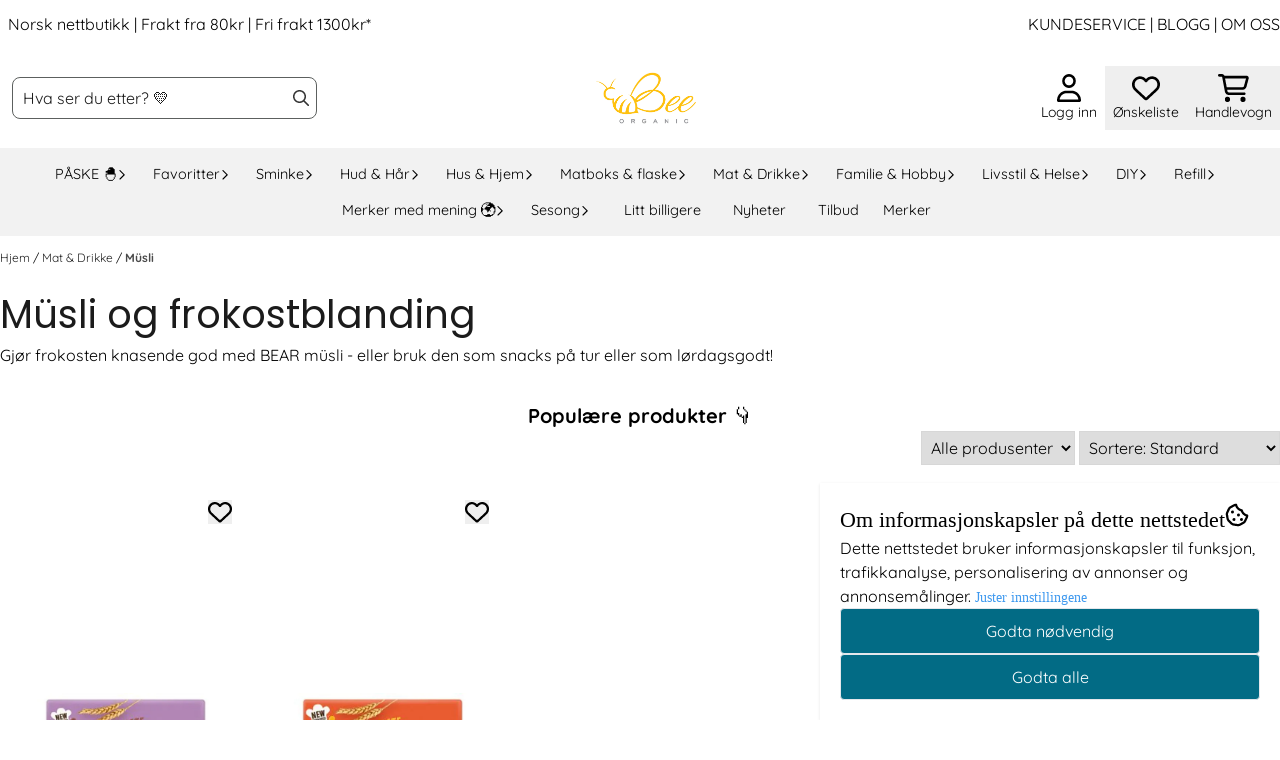

--- FILE ---
content_type: text/css
request_url: https://www.beeorganic.no/templates/belgrade/assets/fonts/Quicksand/Quicksand.css
body_size: 199
content:
/* quicksand-300 - latin */
@font-face {
  font-display: swap; /* Check https://developer.mozilla.org/en-US/docs/Web/CSS/@font-face/font-display for other options. */
  font-family: 'Quicksand';
  font-style: normal;
  font-weight: 300;
  src: url('./quicksand-v31-latin-300.woff2') format('woff2'); /* Chrome 36+, Opera 23+, Firefox 39+, Safari 12+, iOS 10+ */
}

/* quicksand-regular - latin */
@font-face {
  font-display: swap; /* Check https://developer.mozilla.org/en-US/docs/Web/CSS/@font-face/font-display for other options. */
  font-family: 'Quicksand';
  font-style: normal;
  font-weight: 400;
  src: url('./quicksand-v31-latin-regular.woff2') format('woff2'); /* Chrome 36+, Opera 23+, Firefox 39+, Safari 12+, iOS 10+ */
}

/* quicksand-700 - latin */
@font-face {
  font-display: swap; /* Check https://developer.mozilla.org/en-US/docs/Web/CSS/@font-face/font-display for other options. */
  font-family: 'Quicksand';
  font-style: normal;
  font-weight: 700;
  src: url('./quicksand-v31-latin-700.woff2') format('woff2'); /* Chrome 36+, Opera 23+, Firefox 39+, Safari 12+, iOS 10+ */
}


--- FILE ---
content_type: application/javascript
request_url: https://www.beeorganic.no/users/beeorganic_mystore_no/templates/custom_javascript.js?v=1769904134
body_size: 147
content:
/*
$(function(){
	$('.product-box > .product > .product_box_button').each(function(){
        if ($(this).find('a > button > span').text() == 'Informasjon'){
            $(this).find('a > button > span').text('Midlertidig utsolgt');
        }
    });
});
*/
$(function(){
  $('.user_icon.search_icon.onclick').click(function(){
    setTimeout(function(){
      $('#keywords:visible').focus();
    }, 100);
  });
});